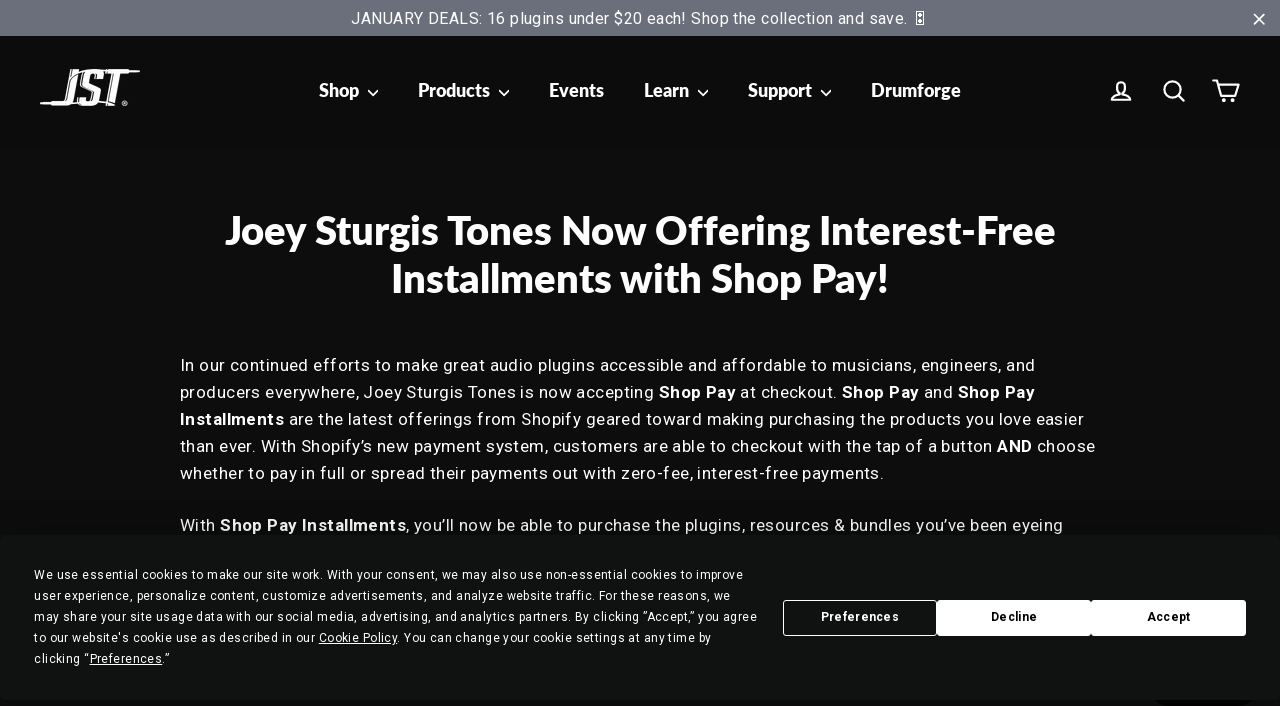

--- FILE ---
content_type: text/javascript
request_url: https://dashboard.wheelio-app.com/api/wheelioapp/getsettings?jsonp=WheelioAppJSONPCallback685&s=joeysturgistones.myshopify.com&d=joeysturgistones.myshopify.com&cu=https%3A%2F%2Fjoeysturgistones.com%2Fblogs%2Fnews%2Fjoey-sturgis-tones-now-offering-interest-free-installments-with-shop-pay&uid=685
body_size: 378
content:
window['WheelioAppJSONPCallback685']({"success":false,"errorMessage":"Conditions not met!"})